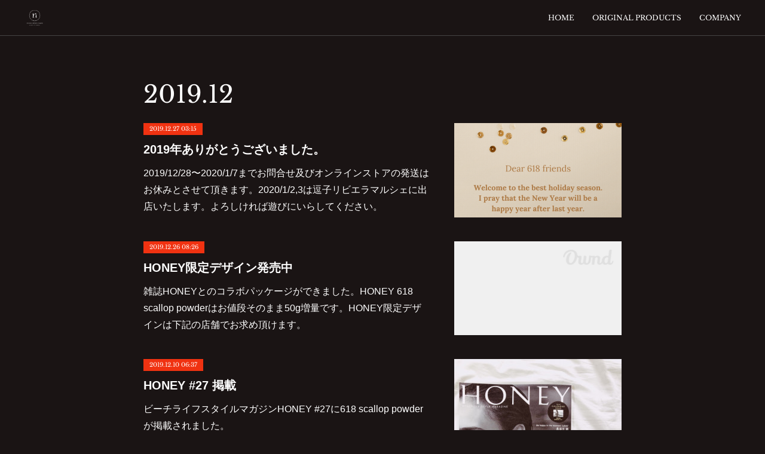

--- FILE ---
content_type: text/html; charset=utf-8
request_url: https://www.rerumnature.com/posts/archives/2019/12
body_size: 10820
content:
<!doctype html>

            <html lang="ja" data-reactroot=""><head><meta charSet="UTF-8"/><meta http-equiv="X-UA-Compatible" content="IE=edge"/><meta name="viewport" content="width=device-width,user-scalable=no,initial-scale=1.0,minimum-scale=1.0,maximum-scale=1.0"/><title data-react-helmet="true">2019年12月の記事一覧 | rerum nature Japan</title><link data-react-helmet="true" rel="canonical" href="https://www.rerumnature.com/posts/archives/2019/12"/><meta name="description" content="2019年12月の一覧。2019年ありがとうございました。 - 2019/12/28〜2020/1/7までお問合せ及びオンラインストアの発送はお休みとさせて頂きます。2020/1/2,3は逗子リビエラマルシェに出店いたします。よろしければ遊びにいらしてください。"/><meta name="google-site-verification" content="sPpsJlVu_dC7Hp55G7_8Pk_HYQKHJ51gOlPGXs1J1Ns"/><meta property="fb:app_id" content="522776621188656"/><meta property="og:url" content="https://www.rerumnature.com/posts/archives/2019/12"/><meta property="og:type" content="website"/><meta property="og:title" content="2019年12月の記事"/><meta property="og:description" content="2019年12月の一覧。2019年ありがとうございました。 - 2019/12/28〜2020/1/7までお問合せ及びオンラインストアの発送はお休みとさせて頂きます。2020/1/2,3は逗子リビエラマルシェに出店いたします。よろしければ遊びにいらしてください。"/><meta property="og:image" content="https://cdn.amebaowndme.com/madrid-prd/madrid-web/images/sites/630696/a77fbfd57d792934ca5b20c4c1716b9a_43abee6aca0c6f3948de4c28f5aab989.png"/><meta property="og:site_name" content="rerum nature Japan"/><meta property="og:locale" content="ja_JP"/><meta name="twitter:card" content="summary"/><meta name="twitter:site" content="@amebaownd"/><meta name="twitter:title" content="2019年12月の記事 | rerum nature Japan"/><meta name="twitter:description" content="2019年12月の一覧。2019年ありがとうございました。 - 2019/12/28〜2020/1/7までお問合せ及びオンラインストアの発送はお休みとさせて頂きます。2020/1/2,3は逗子リビエラマルシェに出店いたします。よろしければ遊びにいらしてください。"/><meta name="twitter:image" content="https://cdn.amebaowndme.com/madrid-prd/madrid-web/images/sites/630696/a77fbfd57d792934ca5b20c4c1716b9a_43abee6aca0c6f3948de4c28f5aab989.png"/><link rel="alternate" type="application/rss+xml" title="rerum nature Japan" href="https://www.rerumnature.com/rss.xml"/><link rel="alternate" type="application/atom+xml" title="rerum nature Japan" href="https://www.rerumnature.com/atom.xml"/><link rel="sitemap" type="application/xml" title="Sitemap" href="/sitemap.xml"/><link href="https://static.amebaowndme.com/madrid-frontend/css/user.min-a66be375c.css" rel="stylesheet" type="text/css"/><link href="https://static.amebaowndme.com/madrid-frontend/css/natalie/index.min-a66be375c.css" rel="stylesheet" type="text/css"/><link rel="icon" href="https://cdn.amebaowndme.com/madrid-prd/madrid-web/images/sites/630696/f7abac9d1fe7fd00f5d1bde7b89d13bf_46fcb9ac5e872ade6614462ebad547e4.png?width=32&amp;height=32"/><link rel="apple-touch-icon" href="https://cdn.amebaowndme.com/madrid-prd/madrid-web/images/sites/630696/f7abac9d1fe7fd00f5d1bde7b89d13bf_46fcb9ac5e872ade6614462ebad547e4.png?width=180&amp;height=180"/><style id="site-colors" charSet="UTF-8">.u-nav-clr {
  color: #ffffff;
}
.u-nav-bdr-clr {
  border-color: #ffffff;
}
.u-nav-bg-clr {
  background-color: #1a1414;
}
.u-nav-bg-bdr-clr {
  border-color: #1a1414;
}
.u-site-clr {
  color: ;
}
.u-base-bg-clr {
  background-color: #1a1414;
}
.u-btn-clr {
  color: #ffffff;
}
.u-btn-clr:hover,
.u-btn-clr--active {
  color: rgba(255,255,255, 0.7);
}
.u-btn-clr--disabled,
.u-btn-clr:disabled {
  color: rgba(255,255,255, 0.5);
}
.u-btn-bdr-clr {
  border-color: #ffffff;
}
.u-btn-bdr-clr:hover,
.u-btn-bdr-clr--active {
  border-color: rgba(255,255,255, 0.7);
}
.u-btn-bdr-clr--disabled,
.u-btn-bdr-clr:disabled {
  border-color: rgba(255,255,255, 0.5);
}
.u-btn-bg-clr {
  background-color: #ffffff;
}
.u-btn-bg-clr:hover,
.u-btn-bg-clr--active {
  background-color: rgba(255,255,255, 0.7);
}
.u-btn-bg-clr--disabled,
.u-btn-bg-clr:disabled {
  background-color: rgba(255,255,255, 0.5);
}
.u-txt-clr {
  color: #ffffff;
}
.u-txt-clr--lv1 {
  color: rgba(255,255,255, 0.7);
}
.u-txt-clr--lv2 {
  color: rgba(255,255,255, 0.5);
}
.u-txt-clr--lv3 {
  color: rgba(255,255,255, 0.3);
}
.u-txt-bg-clr {
  background-color: #191919;
}
.u-lnk-clr,
.u-clr-area a {
  color: #afa9a8;
}
.u-lnk-clr:visited,
.u-clr-area a:visited {
  color: rgba(175,169,168, 0.7);
}
.u-lnk-clr:hover,
.u-clr-area a:hover {
  color: rgba(175,169,168, 0.5);
}
.u-ttl-blk-clr {
  color: #ffffff;
}
.u-ttl-blk-bdr-clr {
  border-color: #ffffff;
}
.u-ttl-blk-bdr-clr--lv1 {
  border-color: #333333;
}
.u-bdr-clr {
  border-color: #444444;
}
.u-acnt-bdr-clr {
  border-color: #f03211;
}
.u-acnt-bg-clr {
  background-color: #f03211;
}
body {
  background-color: #1a1414;
}
blockquote {
  color: rgba(255,255,255, 0.7);
  border-left-color: #444444;
};</style><style id="user-css" charSet="UTF-8">;</style><style media="screen and (max-width: 800px)" id="user-sp-css" charSet="UTF-8">;</style><script>
              (function(i,s,o,g,r,a,m){i['GoogleAnalyticsObject']=r;i[r]=i[r]||function(){
              (i[r].q=i[r].q||[]).push(arguments)},i[r].l=1*new Date();a=s.createElement(o),
              m=s.getElementsByTagName(o)[0];a.async=1;a.src=g;m.parentNode.insertBefore(a,m)
              })(window,document,'script','//www.google-analytics.com/analytics.js','ga');
            </script></head><body id="mdrd-a66be375c" class="u-txt-clr u-base-bg-clr theme-natalie plan-premium hide-owndbar "><noscript><iframe src="//www.googletagmanager.com/ns.html?id=GTM-PXK9MM" height="0" width="0" style="display:none;visibility:hidden"></iframe></noscript><script>
            (function(w,d,s,l,i){w[l]=w[l]||[];w[l].push({'gtm.start':
            new Date().getTime(),event:'gtm.js'});var f=d.getElementsByTagName(s)[0],
            j=d.createElement(s),dl=l!='dataLayer'?'&l='+l:'';j.async=true;j.src=
            '//www.googletagmanager.com/gtm.js?id='+i+dl;f.parentNode.insertBefore(j,f);
            })(window,document, 'script', 'dataLayer', 'GTM-PXK9MM');
            </script><div id="content"><div class="page u-nav-bg-clr " data-reactroot=""><div class="page__outer"><div class="page__inner u-base-bg-clr"><header class="page__header header u-nav-bg-clr u-bdr-clr"><div class="header__inner"><div class="site-logo"><div><img alt=""/></div></div><nav role="navigation" class="header__nav global-nav u-font js-nav-overflow-criterion is-invisible"><ul class="global-nav__list "><li class="global-nav__item u-nav-bdr-clr js-nav-item "><a target="" class="u-nav-clr u-nav-bdr-clr u-font" href="/">HOME</a></li><li class="global-nav__item u-nav-bdr-clr js-nav-item "><a href="https://www.618scalloppowder.com/" target="_blank" class="u-nav-clr u-nav-bdr-clr u-font">ORIGINAL PRODUCTS</a></li><li class="global-nav__item u-nav-bdr-clr js-nav-item "><a target="" class="u-nav-clr u-nav-bdr-clr u-font" href="/pages/2730982/page_201903291010">COMPANY</a></li></ul></nav><div class="header__icon header-icon"><span class="header-icon__item u-nav-bdr-clr"></span><span class="header-icon__item u-nav-bdr-clr"></span></div></div></header><div><div role="main" class="page__main-outer"><div class="page__main page__main--archive u-base-bg-clr"><div class="grid grid--l"><div class="col1-1 col1-1--gtr-l column"><div class="block__outer"><div><div class="heading-lv1"><h1 class="heading-lv1__text u-ttl-blk-clr u-ttl-blk-bdr-clr u-font"><span class="u-base-bg-clr">2019<!-- -->.<!-- -->12</span></h1></div></div></div></div></div><div class="section"><div><div class="blog-list blog-list--main blog-list--grid blog-list--recent"><article class="blog-item--index0 blog-list__item blog-item u-bdr-clr"><div class="blog-item__inner"><div class="blog-item__body blog-body blog-item__body--img-show"><a class="blog-item__date u-acnt-bg-clr u-font" href="/posts/7500095"><time class="" dateTime="2019-12-27T03:15:32Z">2019.12.27 03:15</time></a><div class="blog-item__title blog-title"><h3 class="blog-title__text"><a class="u-txt-clr" href="/posts/7500095">2019年ありがとうございました。</a></h3></div><div><p class="blog-item__text"><a class="u-txt-clr" href="/posts/7500095">2019/12/28〜2020/1/7までお問合せ及びオンラインストアの発送はお休みとさせて頂きます。2020/1/2,3は逗子リビエラマルシェに出店いたします。よろしければ遊びにいらしてください。</a></p></div></div><div class="blog-item__img"><div><img alt=""/></div></div></div></article><article class="blog-item--index1 blog-list__item blog-item u-bdr-clr"><div class="blog-item__inner"><div class="blog-item__body blog-body blog-item__body--img-show"><a class="blog-item__date u-acnt-bg-clr u-font" href="/posts/7496607"><time class="" dateTime="2019-12-26T08:26:57Z">2019.12.26 08:26</time></a><div class="blog-item__title blog-title"><h3 class="blog-title__text"><a class="u-txt-clr" href="/posts/7496607">HONEY限定デザイン発売中</a></h3></div><div><p class="blog-item__text"><a class="u-txt-clr" href="/posts/7496607">雑誌HONEYとのコラボパッケージができました。HONEY 618 scallop powderはお値段そのまま50g増量です。HONEY限定デザインは下記の店舗でお求め頂けます。</a></p></div></div><div class="blog-item__img"><div><img alt=""/></div></div></div></article><article class="blog-item--index2 blog-list__item blog-item u-bdr-clr"><div class="blog-item__inner"><div class="blog-item__body blog-body blog-item__body--img-show"><a class="blog-item__date u-acnt-bg-clr u-font" href="/posts/7420730"><time class="" dateTime="2019-12-10T06:37:40Z">2019.12.10 06:37</time></a><div class="blog-item__title blog-title"><h3 class="blog-title__text"><a class="u-txt-clr" href="/posts/7420730">HONEY #27 掲載</a></h3></div><div><p class="blog-item__text"><a class="u-txt-clr" href="/posts/7420730">ビーチライフスタイルマガジンHONEY #27に618 scallop powderが掲載されました。</a></p></div></div><div class="blog-item__img"><div><img alt=""/></div></div></div></article></div><div><div class="pagination pagination--type02"><ul class="pagination__list"><li class="pagination__item pagination__item--first "><a class="u-txt-clr" href="/posts/archives/2019/12/page/1?type=grid"><span aria-hidden="true" class="icon icon--disclosure-double-l2"></span></a></li><li class="pagination__item pagination__item--prev pagination__item--hide"><a class="u-txt-clr" href="/posts/archives/2019/12/page/-1?type=grid"><span aria-hidden="true" class="icon icon--disclosure-l2"></span></a></li><li class="pagination__item pagination__item--next pagination__item--hide"><a class="u-txt-clr" href="/posts/archives/2019/12/page/1?type=grid"><span aria-hidden="true" class="icon icon--disclosure-r2"></span></a></li><li class="pagination__item pagination__item--last "><a class="u-txt-clr" href="/posts/archives/2019/12/page/undefined?type=grid"><span aria-hidden="true" class="icon icon--disclosure-double-r2"></span></a></li></ul></div></div></div></div></div></div></div><footer role="contentinfo" class="page__footer footer" style="opacity:1 !important;visibility:visible !important;text-indent:0 !important;overflow:visible !important;position:static !important"><div style="opacity:1 !important;visibility:visible !important;text-indent:0 !important;overflow:visible !important;display:block !important;width:auto !important;height:auto !important;transform:none !important"><div class="shop-footer"><a class="shop-footer__link u-txt-clr u-txt-clr--lv2" href="/shops/privacyPolicy"><span style="color:rgba(255,255,255, 0.5) !important">プライバシーポリシー</span></a><a class="shop-footer__link u-txt-clr u-txt-clr--lv2" href="/shops/transactionLaw"><span style="color:rgba(255,255,255, 0.5) !important">特定商取引法に基づく表記</span></a></div></div><div class="footer__inner u-bdr-clr footer--pagetop" style="opacity:1 !important;visibility:visible !important;text-indent:0 !important;overflow:visible !important;display:block !important;transform:none !important"><p class="pagetop"><a href="#" class="pagetop__link u-bdr-clr">Page Top</a></p><div class="footer__item u-bdr-clr" style="opacity:1 !important;visibility:visible !important;text-indent:0 !important;overflow:visible !important;display:block !important;transform:none !important"><p class="footer__copyright u-font"><small class="u-txt-clr u-txt-clr--lv2 u-font" style="color:rgba(255,255,255, 0.5) !important">©︎ 2019 rerum nature Japan LLC.</small></p></div></div></footer></div></div><div class="toast"></div></div></div><script charSet="UTF-8">window.mdrdEnv="prd";</script><script charSet="UTF-8">window.INITIAL_STATE={"authenticate":{"authCheckCompleted":false,"isAuthorized":false},"blogPostReblogs":{},"category":{},"currentSite":{"fetching":false,"status":null,"site":{}},"shopCategory":{},"categories":{},"notifications":{},"page":{},"paginationTitle":{},"postArchives":{},"postComments":{"submitting":false,"postStatus":null},"postDetail":{},"postList":{"postList-limit:12-page:1-siteId:630696-yearMonth:201912":{"fetching":false,"loaded":true,"meta":{"code":200,"pagination":{"total":3,"offset":0,"limit":12,"cursors":{"after":"","before":""}}},"data":[{"id":"7500095","userId":"799948","siteId":"630696","status":"publish","title":"2019年ありがとうございました。","contents":[{"type":"text","format":"html","value":"\u003Cp\u003E2019\u002F12\u002F28〜2020\u002F1\u002F7までお問合せ及びオンラインストアの発送はお休みとさせて頂きます。\u003C\u002Fp\u003E\u003Cp\u003E2020\u002F1\u002F2,3は逗子リビエラマルシェに出店いたします。\u003C\u002Fp\u003E\u003Cp\u003Eよろしければ遊びにいらしてください。\u003C\u002Fp\u003E"},{"type":"quote","provider":"リビエラ逗子マリーナ","url":"https:\u002F\u002Fwww.riviera.co.jp\u002Fbanquet\u002Fzushi\u002Fevent\u002Fmarche\u002Findex.html","json":{"thumbnail":"https:\u002F\u002Fwww.riviera.co.jp\u002Fimage\u002Fevent_marche_top.jpg","provider":"リビエラ逗子マリーナ","url":"https:\u002F\u002Fwww.riviera.co.jp\u002Fbanquet\u002Fzushi\u002Fevent\u002Fmarche\u002Findex.html","title":"RIVIERA MARCHE","description":"カラダに嬉しいものを買って、食べて、イベントで笑顔になって。潮風を感じながら楽しむ、リビエラマルシェ＠逗子マリーナへようこそ。\n"},"html":""},{"type":"text","format":"html","value":"\u003Cp class=\"\"\u003E2019年、お客様、お取引先様、ショップの皆様、大変お世話になりました。\u003C\u002Fp\u003E\u003Cp class=\"\"\u003E2020年もどうぞよろしくお願いいたします。\u003C\u002Fp\u003E"},{"type":"image","fit":true,"scale":0.75,"align":"left","url":"https:\u002F\u002Fcdn.amebaowndme.com\u002Fmadrid-prd\u002Fmadrid-web\u002Fimages\u002Fsites\u002F630696\u002Fa77fbfd57d792934ca5b20c4c1716b9a_43abee6aca0c6f3948de4c28f5aab989.png","link":"","width":1080,"height":1080,"target":"_blank"}],"urlPath":"","publishedUrl":"https:\u002F\u002Fwww.rerumnature.com\u002Fposts\u002F7500095","ogpDescription":"","ogpImageUrl":"","contentFiltered":"","viewCount":0,"commentCount":0,"reblogCount":0,"prevBlogPost":{"id":"0","title":"","summary":"","imageUrl":"","publishedAt":"0001-01-01T00:00:00Z"},"nextBlogPost":{"id":"0","title":"","summary":"","imageUrl":"","publishedAt":"0001-01-01T00:00:00Z"},"rebloggedPost":false,"blogCategories":[{"id":"1768349","siteId":"630696","label":"NEWS","publishedCount":63,"createdAt":"2019-02-13T01:13:31Z","updatedAt":"2020-01-20T01:33:54Z"}],"user":{"id":"799948","nickname":"HOTATENOHITO","description":"","official":false,"photoUrl":"https:\u002F\u002Fprofile-api.ameba.jp\u002Fv2\u002Fas\u002Fqf1f3c372532cf5a388e7bb1b46664c62a05a373\u002FprofileImage?cat=300","followingCount":1,"createdAt":"2019-02-13T01:11:47Z","updatedAt":"2025-11-10T05:50:52Z"},"updateUser":{"id":"799948","nickname":"HOTATENOHITO","description":"","official":false,"photoUrl":"https:\u002F\u002Fprofile-api.ameba.jp\u002Fv2\u002Fas\u002Fqf1f3c372532cf5a388e7bb1b46664c62a05a373\u002FprofileImage?cat=300","followingCount":1,"createdAt":"2019-02-13T01:11:47Z","updatedAt":"2025-11-10T05:50:52Z"},"comments":{"pagination":{"total":0,"offset":0,"limit":0,"cursors":{"after":"","before":""}},"data":[]},"publishedAt":"2019-12-27T03:15:32Z","createdAt":"2019-12-27T03:15:32Z","updatedAt":"2019-12-27T03:15:32Z","version":1},{"id":"7496607","userId":"799948","siteId":"630696","status":"publish","title":"HONEY限定デザイン発売中","contents":[{"type":"text","format":"html","value":"\u003Cp\u003E雑誌HONEYとのコラボパッケージができました。\u003C\u002Fp\u003E\u003Cp\u003EHONEY 618 scallop powderはお値段そのまま50g増量です。\u003C\u002Fp\u003E\u003Cp\u003EHONEY限定デザインは下記の店舗でお求め頂けます。\u003C\u002Fp\u003E"},{"type":"image","fit":true,"scale":0.75,"align":"left","url":"https:\u002F\u002Fwww.instagram.com\u002Fp\u002FB57MFL5jzhV\u002Fmedia?size=l","link":"","width":640,"height":640,"target":"_blank"},{"type":"text","format":"html","value":"\u003Cp\u003E\u003Cbr\u003E\u003C\u002Fp\u003E\u003Cp\u003E\u003Cbr\u003E\u003C\u002Fp\u003E\u003Cblockquote\u003EMY HONEY\u003C\u002Fblockquote\u003E"},{"type":"quote","provider":"myhoney-store.com","url":"http:\u002F\u002Fmyhoney-store.com\u002F","json":{"thumbnail":"http:\u002F\u002Fmyhoney-store.com\u002Fwp\u002Fwp-content\u002Fthemes\u002Fmyhoney\u002Fimages\u002Ftitle.png","provider":"myhoney-store.com","url":"http:\u002F\u002Fmyhoney-store.com\u002F","title":"MY HONEY｜マイハニー｜ビーチライフスタイルショップ","description":"7月1日、湘南・鎌倉にオープンの「ZAIMOKU THE TERRACE」。雑誌HONEYがプロデュースするストアがmyHONEYです。"},"html":""},{"type":"text","format":"html","value":"\u003Cblockquote\u003EHONEY　オンラインストア★The　Coastal\u003C\u002Fblockquote\u003E"},{"type":"quote","provider":"www.the-coastal.com","url":"https:\u002F\u002Fwww.the-coastal.com\u002F","json":{"thumbnail":"https:\u002F\u002Fshop23-makeshop.akamaized.net\u002Fshopimages\u002Fneko003\u002Flogo.png","provider":"www.the-coastal.com","url":"https:\u002F\u002Fwww.the-coastal.com\u002F","title":"THE COASTAL（ザ コースタル）｜雑誌HONEY・Blue.の通販サイト |","description":"サーフギア、水着、アパレル、海を感じるインテリア雑貨等展開。  "},"html":""},{"type":"text","format":"html","value":"\u003Cp class=\"\"\u003E\u003Cbr\u003E\u003C\u002Fp\u003E"},{"type":"image","fit":true,"scale":0.75,"align":"left","url":"https:\u002F\u002Fwww.instagram.com\u002Fp\u002FB57KlQWDEpi\u002Fmedia?size=l","link":"","width":640,"height":640,"target":"_blank"},{"type":"text","format":"html","value":"\u003Cp class=\"\"\u003E\u003Cbr\u003E\u003C\u002Fp\u003E\u003Cp class=\"\"\u003E是非、ご利用ください。\u003C\u002Fp\u003E"}],"urlPath":"","publishedUrl":"https:\u002F\u002Fwww.rerumnature.com\u002Fposts\u002F7496607","ogpDescription":"","ogpImageUrl":"","contentFiltered":"","viewCount":0,"commentCount":0,"reblogCount":0,"prevBlogPost":{"id":"0","title":"","summary":"","imageUrl":"","publishedAt":"0001-01-01T00:00:00Z"},"nextBlogPost":{"id":"0","title":"","summary":"","imageUrl":"","publishedAt":"0001-01-01T00:00:00Z"},"rebloggedPost":false,"blogCategories":[{"id":"1768349","siteId":"630696","label":"NEWS","publishedCount":63,"createdAt":"2019-02-13T01:13:31Z","updatedAt":"2020-01-20T01:33:54Z"}],"user":{"id":"799948","nickname":"HOTATENOHITO","description":"","official":false,"photoUrl":"https:\u002F\u002Fprofile-api.ameba.jp\u002Fv2\u002Fas\u002Fqf1f3c372532cf5a388e7bb1b46664c62a05a373\u002FprofileImage?cat=300","followingCount":1,"createdAt":"2019-02-13T01:11:47Z","updatedAt":"2025-11-10T05:50:52Z"},"updateUser":{"id":"799948","nickname":"HOTATENOHITO","description":"","official":false,"photoUrl":"https:\u002F\u002Fprofile-api.ameba.jp\u002Fv2\u002Fas\u002Fqf1f3c372532cf5a388e7bb1b46664c62a05a373\u002FprofileImage?cat=300","followingCount":1,"createdAt":"2019-02-13T01:11:47Z","updatedAt":"2025-11-10T05:50:52Z"},"comments":{"pagination":{"total":0,"offset":0,"limit":0,"cursors":{"after":"","before":""}},"data":[]},"publishedAt":"2019-12-26T08:26:57Z","createdAt":"2019-12-26T08:26:57Z","updatedAt":"2019-12-26T08:29:48Z","version":3},{"id":"7420730","userId":"799948","siteId":"630696","status":"publish","title":"HONEY #27 掲載","contents":[{"type":"text","format":"html","value":"\u003Cp\u003EビーチライフスタイルマガジンHONEY #27に618 scallop powderが掲載されました。\u003C\u002Fp\u003E"},{"type":"image","fit":true,"scale":0.75,"align":"left","url":"https:\u002F\u002Fcdn.amebaowndme.com\u002Fmadrid-prd\u002Fmadrid-web\u002Fimages\u002Fsites\u002F630696\u002Feabd0f0268a7b1f2af73b34f939eb8c5_de8d8dabb4ffd8ff9fb87ef59d9f1b2a.jpg","link":"","width":1108,"height":1478,"target":"_self"},{"type":"image","fit":true,"scale":0.75,"align":"left","url":"https:\u002F\u002Fcdn.amebaowndme.com\u002Fmadrid-prd\u002Fmadrid-web\u002Fimages\u002Fsites\u002F630696\u002Fd8d609a2a7fe6cd362ffd4c7d310d58c_def861304e7381ed683502da63aa891b.jpg","link":"","width":1108,"height":1478,"target":"_self"}],"urlPath":"","publishedUrl":"https:\u002F\u002Fwww.rerumnature.com\u002Fposts\u002F7420730","ogpDescription":"","ogpImageUrl":"","contentFiltered":"","viewCount":0,"commentCount":0,"reblogCount":0,"prevBlogPost":{"id":"0","title":"","summary":"","imageUrl":"","publishedAt":"0001-01-01T00:00:00Z"},"nextBlogPost":{"id":"0","title":"","summary":"","imageUrl":"","publishedAt":"0001-01-01T00:00:00Z"},"rebloggedPost":false,"blogCategories":[{"id":"1768349","siteId":"630696","label":"NEWS","publishedCount":63,"createdAt":"2019-02-13T01:13:31Z","updatedAt":"2020-01-20T01:33:54Z"}],"user":{"id":"799948","nickname":"HOTATENOHITO","description":"","official":false,"photoUrl":"https:\u002F\u002Fprofile-api.ameba.jp\u002Fv2\u002Fas\u002Fqf1f3c372532cf5a388e7bb1b46664c62a05a373\u002FprofileImage?cat=300","followingCount":1,"createdAt":"2019-02-13T01:11:47Z","updatedAt":"2025-11-10T05:50:52Z"},"updateUser":{"id":"799948","nickname":"HOTATENOHITO","description":"","official":false,"photoUrl":"https:\u002F\u002Fprofile-api.ameba.jp\u002Fv2\u002Fas\u002Fqf1f3c372532cf5a388e7bb1b46664c62a05a373\u002FprofileImage?cat=300","followingCount":1,"createdAt":"2019-02-13T01:11:47Z","updatedAt":"2025-11-10T05:50:52Z"},"comments":{"pagination":{"total":0,"offset":0,"limit":0,"cursors":{"after":"","before":""}},"data":[]},"publishedAt":"2019-12-10T06:37:40Z","createdAt":"2019-12-10T06:37:40Z","updatedAt":"2021-06-08T03:40:54Z","version":3}]}},"shopList":{},"shopItemDetail":{},"pureAd":{},"keywordSearch":{},"proxyFrame":{"loaded":false},"relatedPostList":{},"route":{"route":{"path":"\u002Fposts\u002Farchives\u002F:yyyy\u002F:mm","component":function ArchivePage() {
      _classCallCheck(this, ArchivePage);

      return _possibleConstructorReturn(this, (ArchivePage.__proto__ || Object.getPrototypeOf(ArchivePage)).apply(this, arguments));
    },"route":{"id":"0","type":"blog_post_archive","idForType":"0","title":"","urlPath":"\u002Fposts\u002Farchives\u002F:yyyy\u002F:mm","isHomePage":false}},"params":{"yyyy":"2019","mm":"12"},"location":{"pathname":"\u002Fposts\u002Farchives\u002F2019\u002F12","search":"","hash":"","action":"POP","key":"4nsupb","query":{}}},"siteConfig":{"tagline":"暮らしに心地良さと豊かさを創るマーケティング会社です。","title":"rerum nature Japan","copyright":"©︎ 2019 rerum nature Japan LLC.","iconUrl":"https:\u002F\u002Fcdn.amebaowndme.com\u002Fmadrid-prd\u002Fmadrid-web\u002Fimages\u002Fsites\u002F630696\u002F8ea83a2c634ed93e4864d5e2e4b4c0ab_920f8b3c200d982ab062959b0ce1f1a1.jpg","logoUrl":"https:\u002F\u002Fcdn.amebaowndme.com\u002Fmadrid-prd\u002Fmadrid-web\u002Fimages\u002Fsites\u002F630696\u002F68d159c9ee95c3c0fa1e254d924e40e3_c7f22444a1b1ebe58814864080586b6d.png","coverImageUrl":"https:\u002F\u002Fstatic.amebaowndme.com\u002Fmadrid-static\u002Fgallery\u002F070.jpg","homePageId":"2603165","siteId":"630696","siteCategoryIds":[371,380],"themeId":"10","theme":"natalie","shopId":"rer630696-owndshop-com","openedShop":true,"shop":{"law":{"userType":"2","corporateName":"rerum nature Japan LLC","firstName":"賢三郎","lastName":"鈴木","zipCode":"253-0061","prefecture":"神奈川県","address":"茅ヶ崎市南湖6-13-11","telNo":"046-791-4511","aboutContact":"お問合せ：support@rerumnature.com\nお電話での受付はしておりません。\n対応時間：営業時間内。3営業日以内に返信します。\n営業時間 ：平日AM11:00-PM16:00 土日祝日休。仕入れ等で営業日でも臨時休業を頂く場合がございます。","aboutPrice":"販売価格は、表示された金額（表示価格\u002F消費税込）と致します。","aboutPay":"支払方法：クレジットカード\u002F銀行振込\u002Fキャリア決済による決済がご利用頂けます。\n支払時期：商品注文確定時でお支払いが確定致します。","aboutService":"ご注文確定から5営業日以内に発送いたします。","aboutReturn":"商品に欠陥がある場合を除き、返品不可。"},"privacyPolicy":{"operator":"rerum nature Japan LLC","contact":"特定商取引に基づく表記をご覧ください。","collectAndUse":"1. 取得する個人情報\n住所、氏名、電話番号、電子メールアドレス\n2. 利用目的\nサービスの提供（商品の発送や管理、資料の提供等）や当社からの連絡（お客様からのお問い合わせに対する回答やアンケート、新しいサービスや商品のご案内・広告等）","restrictionToThirdParties":"当社は、次に掲げる場合を除くほか、あらかじめご本人の同意を得ないで、お客様の個人情報を第三者に提供しません。\n\n1. 法令に基づく場合\n2. 人の生命、身体または財産の保護のために必要がある場合であって、ご本人の同意を得ることが困難であるとき\n3. 公衆衛生の向上または児童の健全な育成の推進のために特に必要がある場合であって、ご本人の同意を得ることが困難であるとき\n4. 国の機関もしくは地方公共団体またはその委託を受けた者が法令の定める事務を遂行することに対して協力する必要がある場合であって、ご本人の同意を得ることにより当該事務の遂行に支障を及ぼすおそれがあるとき\n5. あらかじめ次の事項を告知あるいは公表をしている場合\n(1) 利用目的に第三者への提供を含むこと\n(2) 第三者に提供されるデータの項目\n(3) 第三者への提供の手段または方法\n(4) ご本人の求めに応じて個人情報の第三者への提供を停止すること\nただし次に掲げる場合は上記に定める第三者には該当しません。\n(4.1) 当社が利用目的の達成に必要な範囲内において個人情報の取り扱いの全部または一部を委託する場合\n(4.2) 合併その他の事由による事業の承継に伴って個人情報が提供される場合\n","supervision":"当社はサービスを提供する上で、業務の一部（商品の発送や代金決裁等）を外部に委託することがあります。\nこの場合、個人情報を法令に従い適切に取り扱う委託先を選定し、お客様の個人情報が流出・漏洩したりすることがないよう委託先の管理体制を含め契約で取り決め適切に管理させます。","disclosure":"当社は、ご本人（または代理人）から、ご自身の個人情報についての開示、内容の訂正、追加または削除を求められたときは、ご本人に対し、当社所定の手続きにて対応します。","cookie":"クッキーについては、お客様によるサービスの利用を便利にするため（再ログイン時の手間を省略する等）に利用しますが、ブラウザの設定で拒否することが可能です。\nまた、クッキーを拒否するとサービスが受けられない場合は、その旨も公表します。"}},"user":{"id":"799948","nickname":"HOTATENOHITO","photoUrl":"","createdAt":"2019-02-13T01:11:47Z","updatedAt":"2025-11-10T05:50:52Z"},"commentApproval":"reject","plan":{"id":"6","name":"premium-annual","ownd_header":true,"powered_by":true,"pure_ads":true},"verifiedType":"general","navigations":[{"title":"HOME","urlPath":".\u002F","target":"_self","pageId":"2603165"},{"title":"ORIGINAL PRODUCTS","urlPath":"https:\u002F\u002Fwww.618scalloppowder.com\u002F","target":"_blank","pageId":"0"},{"title":"COMPANY","urlPath":".\u002Fpages\u002F2730982\u002Fpage_201903291010","target":"_self","pageId":"2730982"}],"routings":[{"id":"0","type":"blog","idForType":"0","title":"","urlPath":"\u002Fposts\u002Fpage\u002F:page_num","isHomePage":false},{"id":"0","type":"blog_post_archive","idForType":"0","title":"","urlPath":"\u002Fposts\u002Farchives\u002F:yyyy\u002F:mm","isHomePage":false},{"id":"0","type":"blog_post_archive","idForType":"0","title":"","urlPath":"\u002Fposts\u002Farchives\u002F:yyyy\u002F:mm\u002Fpage\u002F:page_num","isHomePage":false},{"id":"0","type":"blog_post_category","idForType":"0","title":"","urlPath":"\u002Fposts\u002Fcategories\u002F:category_id","isHomePage":false},{"id":"0","type":"blog_post_category","idForType":"0","title":"","urlPath":"\u002Fposts\u002Fcategories\u002F:category_id\u002Fpage\u002F:page_num","isHomePage":false},{"id":"0","type":"author","idForType":"0","title":"","urlPath":"\u002Fauthors\u002F:user_id","isHomePage":false},{"id":"0","type":"author","idForType":"0","title":"","urlPath":"\u002Fauthors\u002F:user_id\u002Fpage\u002F:page_num","isHomePage":false},{"id":"0","type":"blog_post_category","idForType":"0","title":"","urlPath":"\u002Fposts\u002Fcategory\u002F:category_id","isHomePage":false},{"id":"0","type":"blog_post_category","idForType":"0","title":"","urlPath":"\u002Fposts\u002Fcategory\u002F:category_id\u002Fpage\u002F:page_num","isHomePage":false},{"id":"0","type":"blog_post_detail","idForType":"0","title":"","urlPath":"\u002Fposts\u002F:blog_post_id","isHomePage":false},{"id":"0","type":"shopItem","idForType":"0","title":"","urlPath":"\u002FshopItems\u002F:shopItemId","isHomePage":false},{"id":"0","type":"shopItemList","idForType":"0","title":"","urlPath":"\u002FshopItems\u002Fpage\u002F:pageNum","isHomePage":false},{"id":"0","type":"shopItemCategory","idForType":"0","title":"","urlPath":"\u002FshopItems\u002Fcategories\u002F:shopItemCategoryId","isHomePage":false},{"id":"0","type":"shopItemCategory","idForType":"0","title":"","urlPath":"\u002FshopItems\u002Fcategories\u002F:shopItemCategoryId\u002Fpage\u002F:pageNum","isHomePage":false},{"id":"0","type":"shopPrivacyPolicy","idForType":"0","title":"","urlPath":"\u002Fshops\u002FprivacyPolicy","isHomePage":false},{"id":"0","type":"shopLaw","idForType":"0","title":"","urlPath":"\u002Fshops\u002FtransactionLaw","isHomePage":false},{"id":"0","type":"keywordSearch","idForType":"0","title":"","urlPath":"\u002Fsearch\u002Fq\u002F:query","isHomePage":false},{"id":"0","type":"keywordSearch","idForType":"0","title":"","urlPath":"\u002Fsearch\u002Fq\u002F:query\u002Fpage\u002F:page_num","isHomePage":false},{"id":"7761713","type":"static","idForType":"0","title":"ページ","urlPath":"\u002Fpages\u002F7761713\u002F","isHomePage":false},{"id":"7761713","type":"static","idForType":"0","title":"ページ","urlPath":"\u002Fpages\u002F7761713\u002F:url_path","isHomePage":false},{"id":"3564768","type":"static","idForType":"0","title":"Work Shop","urlPath":"\u002Fpages\u002F3564768\u002F","isHomePage":false},{"id":"3564768","type":"static","idForType":"0","title":"Work Shop","urlPath":"\u002Fpages\u002F3564768\u002F:url_path","isHomePage":false},{"id":"3529417","type":"static","idForType":"0","title":"ページ","urlPath":"\u002Fpages\u002F3529417\u002F","isHomePage":false},{"id":"3529417","type":"static","idForType":"0","title":"ページ","urlPath":"\u002Fpages\u002F3529417\u002F:url_path","isHomePage":false},{"id":"3529387","type":"static","idForType":"0","title":"PRODUCTS","urlPath":"\u002Fpages\u002F3529387\u002F","isHomePage":false},{"id":"3529387","type":"static","idForType":"0","title":"PRODUCTS","urlPath":"\u002Fpages\u002F3529387\u002F:url_path","isHomePage":false},{"id":"3437146","type":"static","idForType":"0","title":"CEOプロフィール","urlPath":"\u002Fpages\u002F3437146\u002F","isHomePage":false},{"id":"3437146","type":"static","idForType":"0","title":"CEOプロフィール","urlPath":"\u002Fpages\u002F3437146\u002F:url_path","isHomePage":false},{"id":"3267547","type":"static","idForType":"0","title":"618 scallop powder","urlPath":"\u002Fpages\u002F3267547\u002F","isHomePage":false},{"id":"3267547","type":"static","idForType":"0","title":"618 scallop powder","urlPath":"\u002Fpages\u002F3267547\u002F:url_path","isHomePage":false},{"id":"3267534","type":"static","idForType":"0","title":"ページ","urlPath":"\u002Fpages\u002F3267534\u002F","isHomePage":false},{"id":"3267534","type":"static","idForType":"0","title":"ページ","urlPath":"\u002Fpages\u002F3267534\u002F:url_path","isHomePage":false},{"id":"3030915","type":"static","idForType":"0","title":"SHOPPING","urlPath":"\u002Fpages\u002F3030915\u002F","isHomePage":false},{"id":"3030915","type":"static","idForType":"0","title":"SHOPPING","urlPath":"\u002Fpages\u002F3030915\u002F:url_path","isHomePage":false},{"id":"3014234","type":"static","idForType":"0","title":"'au'au hawai'i","urlPath":"\u002Fpages\u002F3014234\u002F","isHomePage":false},{"id":"3014234","type":"static","idForType":"0","title":"'au'au hawai'i","urlPath":"\u002Fpages\u002F3014234\u002F:url_path","isHomePage":false},{"id":"2769731","type":"static","idForType":"0","title":"WORKS","urlPath":"\u002Fpages\u002F2769731\u002F","isHomePage":false},{"id":"2769731","type":"static","idForType":"0","title":"WORKS","urlPath":"\u002Fpages\u002F2769731\u002F:url_path","isHomePage":false},{"id":"2769704","type":"static","idForType":"0","title":"SNS","urlPath":"\u002Fpages\u002F2769704\u002F","isHomePage":false},{"id":"2769704","type":"static","idForType":"0","title":"SNS","urlPath":"\u002Fpages\u002F2769704\u002F:url_path","isHomePage":false},{"id":"2739935","type":"shopItemList","idForType":"0","title":"SHOP","urlPath":"\u002Fpages\u002F2739935\u002F","isHomePage":false},{"id":"2739935","type":"shopItemList","idForType":"0","title":"SHOP","urlPath":"\u002Fpages\u002F2739935\u002F:url_path","isHomePage":false},{"id":"2730982","type":"static","idForType":"0","title":"COMPANY","urlPath":"\u002Fpages\u002F2730982\u002F","isHomePage":false},{"id":"2730982","type":"static","idForType":"0","title":"COMPANY","urlPath":"\u002Fpages\u002F2730982\u002F:url_path","isHomePage":false},{"id":"2728177","type":"static","idForType":"0","title":"Ailes d’ange","urlPath":"\u002Fpages\u002F2728177\u002F","isHomePage":false},{"id":"2728177","type":"static","idForType":"0","title":"Ailes d’ange","urlPath":"\u002Fpages\u002F2728177\u002F:url_path","isHomePage":false},{"id":"2640033","type":"static","idForType":"0","title":"COMPANY","urlPath":"\u002Fpages\u002F2640033\u002F","isHomePage":false},{"id":"2640033","type":"static","idForType":"0","title":"COMPANY","urlPath":"\u002Fpages\u002F2640033\u002F:url_path","isHomePage":false},{"id":"2603169","type":"static","idForType":"0","title":"SHOP LIST","urlPath":"\u002Fpages\u002F2603169\u002F","isHomePage":false},{"id":"2603169","type":"static","idForType":"0","title":"SHOP LIST","urlPath":"\u002Fpages\u002F2603169\u002F:url_path","isHomePage":false},{"id":"2603168","type":"static","idForType":"0","title":"ACT SDGs","urlPath":"\u002Fpages\u002F2603168\u002F","isHomePage":false},{"id":"2603168","type":"static","idForType":"0","title":"ACT SDGs","urlPath":"\u002Fpages\u002F2603168\u002F:url_path","isHomePage":false},{"id":"2603167","type":"blog","idForType":"0","title":"WORKS","urlPath":"\u002Fpages\u002F2603167\u002F","isHomePage":false},{"id":"2603167","type":"blog","idForType":"0","title":"WORKS","urlPath":"\u002Fpages\u002F2603167\u002F:url_path","isHomePage":false},{"id":"2603166","type":"blog","idForType":"0","title":"NEWS","urlPath":"\u002Fpages\u002F2603166\u002F","isHomePage":false},{"id":"2603166","type":"blog","idForType":"0","title":"NEWS","urlPath":"\u002Fpages\u002F2603166\u002F:url_path","isHomePage":false},{"id":"2603165","type":"static","idForType":"0","title":"HOME","urlPath":"\u002Fpages\u002F2603165\u002F","isHomePage":true},{"id":"2603165","type":"static","idForType":"0","title":"HOME","urlPath":"\u002Fpages\u002F2603165\u002F:url_path","isHomePage":true},{"id":"2603165","type":"static","idForType":"0","title":"HOME","urlPath":"\u002F","isHomePage":true}],"siteColors":{"navigationBackground":"#1a1414","navigationText":"#ffffff","siteTitleText":"","background":"#1a1414","buttonBackground":"#ffffff","buttonText":"#ffffff","text":"#ffffff","link":"#afa9a8","titleBlock":"#ffffff","border":"#444444","accent":"#f03211"},"wovnioAttribute":"","useAuthorBlock":false,"twitterHashtags":"ホタテパウダー,ホタテ貝殻の粉,scalloppowder,ホタテ貝粉末,エコフレンドリー,サスティナブル商品","createdAt":"2019-02-13T01:12:37Z","seoTitle":"ホタテパウダー レルムナチュレジャパン","isPreview":false,"siteCategory":[{"id":"371","label":"会社や団体"},{"id":"380","label":"卸売り・小売り"}],"previewPost":null,"previewShopItem":null,"hasAmebaIdConnection":false,"serverTime":"2025-11-18T00:48:18Z","complementaries":{"2":{"contents":{"layout":{"rows":[{"columns":[{"blocks":[{"type":"shareButton","design":"circle","providers":["facebook","twitter","hatenabookmark","pocket","googleplus"]},{"type":"siteFollow","description":""},{"type":"relatedPosts","layoutType":"listl","showHeading":true,"heading":"関連記事","limit":3},{"type":"postPrevNext","showImage":true}]}]}]}},"created_at":"2019-02-13T01:12:37Z","updated_at":"2019-02-13T01:13:32Z"},"11":{"contents":{"layout":{"rows":[{"columns":[{"blocks":[{"type":"siteFollow","description":""},{"type":"post","mode":"summary","title":"記事一覧","buttonTitle":"","limit":5,"layoutType":"sidebarm","categoryIds":"","showTitle":true,"showButton":true,"sortType":"recent"},{"type":"postsCategory","heading":"カテゴリ","showHeading":true,"showCount":true,"design":"tagcloud"},{"type":"postsArchive","heading":"アーカイブ","showHeading":true,"design":"accordion"},{"type":"keywordSearch","heading":"","showHeading":false}]}]}]}},"created_at":"2019-02-13T01:12:37Z","updated_at":"2019-02-13T01:13:32Z"}},"siteColorsCss":".u-nav-clr {\n  color: #ffffff;\n}\n.u-nav-bdr-clr {\n  border-color: #ffffff;\n}\n.u-nav-bg-clr {\n  background-color: #1a1414;\n}\n.u-nav-bg-bdr-clr {\n  border-color: #1a1414;\n}\n.u-site-clr {\n  color: ;\n}\n.u-base-bg-clr {\n  background-color: #1a1414;\n}\n.u-btn-clr {\n  color: #ffffff;\n}\n.u-btn-clr:hover,\n.u-btn-clr--active {\n  color: rgba(255,255,255, 0.7);\n}\n.u-btn-clr--disabled,\n.u-btn-clr:disabled {\n  color: rgba(255,255,255, 0.5);\n}\n.u-btn-bdr-clr {\n  border-color: #ffffff;\n}\n.u-btn-bdr-clr:hover,\n.u-btn-bdr-clr--active {\n  border-color: rgba(255,255,255, 0.7);\n}\n.u-btn-bdr-clr--disabled,\n.u-btn-bdr-clr:disabled {\n  border-color: rgba(255,255,255, 0.5);\n}\n.u-btn-bg-clr {\n  background-color: #ffffff;\n}\n.u-btn-bg-clr:hover,\n.u-btn-bg-clr--active {\n  background-color: rgba(255,255,255, 0.7);\n}\n.u-btn-bg-clr--disabled,\n.u-btn-bg-clr:disabled {\n  background-color: rgba(255,255,255, 0.5);\n}\n.u-txt-clr {\n  color: #ffffff;\n}\n.u-txt-clr--lv1 {\n  color: rgba(255,255,255, 0.7);\n}\n.u-txt-clr--lv2 {\n  color: rgba(255,255,255, 0.5);\n}\n.u-txt-clr--lv3 {\n  color: rgba(255,255,255, 0.3);\n}\n.u-txt-bg-clr {\n  background-color: #191919;\n}\n.u-lnk-clr,\n.u-clr-area a {\n  color: #afa9a8;\n}\n.u-lnk-clr:visited,\n.u-clr-area a:visited {\n  color: rgba(175,169,168, 0.7);\n}\n.u-lnk-clr:hover,\n.u-clr-area a:hover {\n  color: rgba(175,169,168, 0.5);\n}\n.u-ttl-blk-clr {\n  color: #ffffff;\n}\n.u-ttl-blk-bdr-clr {\n  border-color: #ffffff;\n}\n.u-ttl-blk-bdr-clr--lv1 {\n  border-color: #333333;\n}\n.u-bdr-clr {\n  border-color: #444444;\n}\n.u-acnt-bdr-clr {\n  border-color: #f03211;\n}\n.u-acnt-bg-clr {\n  background-color: #f03211;\n}\nbody {\n  background-color: #1a1414;\n}\nblockquote {\n  color: rgba(255,255,255, 0.7);\n  border-left-color: #444444;\n}","siteFont":{"id":"12","name":"Libre Baskerville"},"siteCss":"","siteSpCss":"","meta":{"Title":"2019年12月の記事 | ホタテパウダー レルムナチュレジャパン","Description":"2019年12月の一覧。2019年ありがとうございました。 - 2019\u002F12\u002F28〜2020\u002F1\u002F7までお問合せ及びオンラインストアの発送はお休みとさせて頂きます。2020\u002F1\u002F2,3は逗子リビエラマルシェに出店いたします。よろしければ遊びにいらしてください。","Keywords":"","Noindex":false,"Nofollow":false,"CanonicalUrl":"https:\u002F\u002Fwww.rerumnature.com\u002Fposts\u002Farchives\u002F2019\u002F12","AmpHtml":"","DisabledFragment":false,"OgMeta":{"Type":"website","Title":"2019年12月の記事","Description":"2019年12月の一覧。2019年ありがとうございました。 - 2019\u002F12\u002F28〜2020\u002F1\u002F7までお問合せ及びオンラインストアの発送はお休みとさせて頂きます。2020\u002F1\u002F2,3は逗子リビエラマルシェに出店いたします。よろしければ遊びにいらしてください。","Image":"https:\u002F\u002Fcdn.amebaowndme.com\u002Fmadrid-prd\u002Fmadrid-web\u002Fimages\u002Fsites\u002F630696\u002Fa77fbfd57d792934ca5b20c4c1716b9a_43abee6aca0c6f3948de4c28f5aab989.png","SiteName":"rerum nature Japan","Locale":"ja_JP"},"DeepLinkMeta":{"Ios":{"Url":"","AppStoreId":"","AppName":""},"Android":{"Url":"","AppName":"","Package":""},"WebUrl":""},"TwitterCard":{"Type":"summary","Site":"@amebaownd","Creator":"","Title":"2019年12月の記事 | rerum nature Japan","Description":"2019年12月の一覧。2019年ありがとうございました。 - 2019\u002F12\u002F28〜2020\u002F1\u002F7までお問合せ及びオンラインストアの発送はお休みとさせて頂きます。2020\u002F1\u002F2,3は逗子リビエラマルシェに出店いたします。よろしければ遊びにいらしてください。","Image":"https:\u002F\u002Fcdn.amebaowndme.com\u002Fmadrid-prd\u002Fmadrid-web\u002Fimages\u002Fsites\u002F630696\u002Fa77fbfd57d792934ca5b20c4c1716b9a_43abee6aca0c6f3948de4c28f5aab989.png"},"TwitterAppCard":{"CountryCode":"","IPhoneAppId":"","AndroidAppPackageName":"","CustomUrl":""},"SiteName":"rerum nature Japan","ImageUrl":"https:\u002F\u002Fcdn.amebaowndme.com\u002Fmadrid-prd\u002Fmadrid-web\u002Fimages\u002Fsites\u002F630696\u002Fa77fbfd57d792934ca5b20c4c1716b9a_43abee6aca0c6f3948de4c28f5aab989.png","FacebookAppId":"522776621188656","InstantArticleId":"","FaviconUrl":"https:\u002F\u002Fcdn.amebaowndme.com\u002Fmadrid-prd\u002Fmadrid-web\u002Fimages\u002Fsites\u002F630696\u002Ff7abac9d1fe7fd00f5d1bde7b89d13bf_46fcb9ac5e872ade6614462ebad547e4.png?width=32&height=32","AppleTouchIconUrl":"https:\u002F\u002Fcdn.amebaowndme.com\u002Fmadrid-prd\u002Fmadrid-web\u002Fimages\u002Fsites\u002F630696\u002Ff7abac9d1fe7fd00f5d1bde7b89d13bf_46fcb9ac5e872ade6614462ebad547e4.png?width=180&height=180","RssItems":[{"title":"rerum nature Japan","url":"https:\u002F\u002Fwww.rerumnature.com\u002Frss.xml"}],"AtomItems":[{"title":"rerum nature Japan","url":"https:\u002F\u002Fwww.rerumnature.com\u002Fatom.xml"}]},"googleConfig":{"TrackingCode":"UA-138680427-1","SiteVerificationCode":"sPpsJlVu_dC7Hp55G7_8Pk_HYQKHJ51gOlPGXs1J1Ns"},"lanceTrackingUrl":"","FRM_ID_SIGNUP":"c.ownd-sites_r.ownd-sites_630696","landingPageParams":{"domain":"www.rerumnature.com","protocol":"https","urlPath":"\u002Fposts\u002Farchives\u002F2019\u002F12"}},"siteFollow":{},"siteServiceTokens":{},"snsFeed":{},"toastMessages":{"messages":[]},"user":{"loaded":false,"me":{}},"userSites":{"fetching":null,"sites":[]},"userSiteCategories":{}};</script><script src="https://static.amebaowndme.com/madrid-metro/js/natalie-c961039a0e890b88fbda.js" charSet="UTF-8"></script><style charSet="UTF-8">    @font-face {
      font-family: 'Libre Baskerville';
      src: url('https://static.amebaowndme.com/madrid-frontend/fonts/userfont/Libre_Baskerville.woff2');
    }
    .u-font {
      font-family: "Libre Baskerville", "ヒラギノ明朝 ProN W3", "Hiragino Mincho ProN", serif;
    }  </style></body></html>